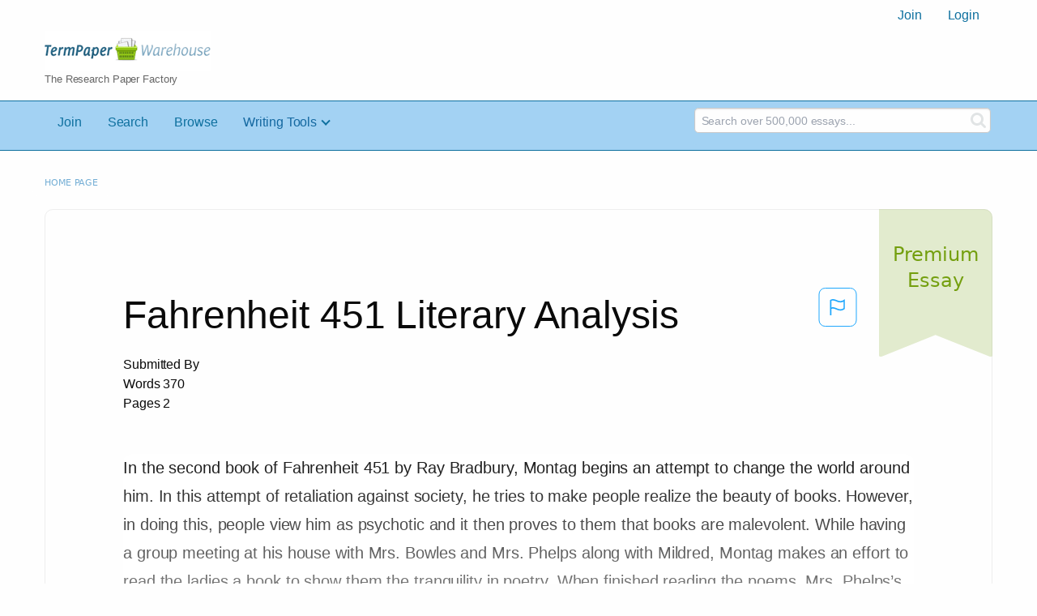

--- FILE ---
content_type: text/html; charset=UTF-8
request_url: https://www.termpaperwarehouse.com/essay-on/Fahrenheit-451-Literary-Analysis/2C5724A3DE4FB2F3
body_size: 2410
content:
<!DOCTYPE html>
<html lang="en">
<head>
    <meta charset="utf-8">
    <meta name="viewport" content="width=device-width, initial-scale=1">
    <title></title>
    <style>
        body {
            font-family: "Arial";
        }
    </style>
    <script type="text/javascript">
    window.awsWafCookieDomainList = ['monografias.com','cram.com','studymode.com','buenastareas.com','trabalhosfeitos.com','etudier.com','studentbrands.com','ipl.org','123helpme.com','termpaperwarehouse.com'];
    window.gokuProps = {
"key":"AQIDAHjcYu/GjX+QlghicBgQ/7bFaQZ+m5FKCMDnO+vTbNg96AF9ZO7knldUHP8/4v89DrtSAAAAfjB8BgkqhkiG9w0BBwagbzBtAgEAMGgGCSqGSIb3DQEHATAeBglghkgBZQMEAS4wEQQMdMda3UYhahVsCXvUAgEQgDuVdMhHcUEmAgLaAz3dl+bxRFCsbgw6H8Od+h9kjx73yBqg0YpijoxCxbxmsKvqxC3U9oY9araV+F5RKA==",
          "iv":"A6x+YgH72gAAEQfV",
          "context":"fYq+Uxshto72Lrmvcwzi69KzOVdEVcohpM1gmTfDS5qsEbbX2+MtLabDU8VeUbb29jr5gntlVyOsf+W805Fkjjv1x2V4PWCuy30ddKgQ2sfY9HB42g2fIsZZCBxZwErpVhk2+GMdb7ZDq8+3phiKP3TAUm8ywqSKLm6UU0kVFB4H8/R9RCOPOtz+U60xVoFMwqwuFFycpVcMWjc5yoMifmgOwsHoJl6IO5u5zw5tw+CwC2A84rWNF/60ME533yxhbMXaH66n8DWqSZEDH4l5Ios9No6dED/ZkZTBMULoY0hHe+PJzYhTMN2uO0gtRgj0FGQsw4QzvPrt+e+HQb7NR4PHjpHW1bD1B4GVF/3WxDTjPqXMhpZbYmKRKf//jejUwyLZADIXPQJrIi/sWy4YS6u+AiBAAq5AcPl2dLHettpW46EkCVCWtPnSCEUn91tBSOJF9URJC9viAR+o+I0FxiG8duhRrDq1d1xoY/J4q1RBHZdH46pe3/kwXaU2E5xvOCV4SxFSU+0G245j8DJ74EaqlIIkS0FSUhDTNzGN3z3g/u/ApNWFIIbMNEZ1eoiDQlNZxc98SxJnVlO7zywIPr5QC9SkQ1Dkp1D/2Mx+JT28ABAbZ3+hwYnVzaBLkz+6jdWJR69HYXtYBFW9O9FNYBRA1l6zBWXYzsr9yWn+pTWAFcvuS/gj22k0Gom7HmHbvFkUufTmfuVvcbtgUNyfu0koSGaTCtFuDaLu0VzIoSy2s0wQQfe1r18o4XqhQUG7E/bxeW/IlLnPORO34rY9cZPoK3yslSWZ4Nw1yg=="
};
    </script>
    <script src="https://ab840a5abf4d.9b6e7044.us-east-2.token.awswaf.com/ab840a5abf4d/b0f70ab89207/67f8e9ae0dac/challenge.js"></script>
</head>
<body>
    <div id="challenge-container"></div>
    <script type="text/javascript">
        AwsWafIntegration.saveReferrer();
        AwsWafIntegration.checkForceRefresh().then((forceRefresh) => {
            if (forceRefresh) {
                AwsWafIntegration.forceRefreshToken().then(() => {
                    window.location.reload(true);
                });
            } else {
                AwsWafIntegration.getToken().then(() => {
                    window.location.reload(true);
                });
            }
        });
    </script>
    <noscript>
        <h1>JavaScript is disabled</h1>
        In order to continue, we need to verify that you're not a robot.
        This requires JavaScript. Enable JavaScript and then reload the page.
    </noscript>
</body>
</html>

--- FILE ---
content_type: text/html; charset=utf-8
request_url: https://www.termpaperwarehouse.com/essay-on/Fahrenheit-451-Literary-Analysis/2C5724A3DE4FB2F3
body_size: 29706
content:
<!DOCTYPE html><html lang="en"><head><meta charSet="utf-8"/><meta name="viewport" content="width=device-width, initial-scale=1"/><link rel="preload" as="image" href="../../../images/tpw-logo.png"/><link rel="preload" as="image" href="https://www.termpaperwarehouse.com/images/down_arrow.png"/><link rel="stylesheet" href="/_next/static/css/c2bbaf45b4ad15b0.css" data-precedence="next"/><link rel="stylesheet" href="/_next/static/css/965f3c7cb033bc0e.css" data-precedence="next"/><link rel="stylesheet" href="/_next/static/css/b0508c9df8928f4a.css" data-precedence="next"/><link rel="preload" as="script" fetchPriority="low" href="/_next/static/chunks/webpack-8942f47571ce977a.js"/><script src="/_next/static/chunks/fd9d1056-ac4acbb8df876e3e.js" async=""></script><script src="/_next/static/chunks/767-4261f66faed90f62.js" async=""></script><script src="/_next/static/chunks/main-app-7867b8388d19e289.js" async=""></script><script src="/_next/static/chunks/3ff803c2-5fff9f616da2a7a1.js" async=""></script><script src="/_next/static/chunks/app/(essay)/essay-on/%5Bslug%5D/%5BpublicationId%5D/error-36a3f291d424c395.js" async=""></script><script src="/_next/static/chunks/app/(essay)/essay-on/%5Bslug%5D/%5BpublicationId%5D/not-found-a214331a7b803deb.js" async=""></script><script src="/_next/static/chunks/app/(essay)/error-23f9de5668a2763c.js" async=""></script><script src="/_next/static/chunks/app/error-0d1e7a6290aae694.js" async=""></script><script src="/_next/static/chunks/app/global-error-ece729dec078d13a.js" async=""></script><script src="https://cdn.cookielaw.org/scripttemplates/otSDKStub.js" type="text/javascript;" charSet="UTF-8" data-domain-script="true" async=""></script><title>Fahrenheit 451 Literary Analysis - Term Paper</title><meta name="description" content="Read this essay on Fahrenheit 451 Literary Analysis. Come browse our large digital warehouse of free sample essays. Get the knowledge you need in order to pass your classes and more. Only at TermPaperWarehouse.com"/><meta name="keywords" content="termPaperWarehouse, essays"/><link rel="canonical" href="https://www.termpaperwarehouse.com/essay-on/Fahrenheit-451-Literary-Analysis/2C5724A3DE4FB2F3"/><meta name="next-size-adjust"/><script src="/_next/static/chunks/polyfills-42372ed130431b0a.js" noModule=""></script></head><body class="__className_d65c78"><noscript><iframe src="//www.googletagmanager.com/ns.html?id=GTM-57GCBT" height="0" width="0" style="display:none;visibility:hidden"></iframe></noscript><header><div class="row columns"><nav><ul class="menu align-right"><li role="menuitem"><a href="/sign-up">Join</a></li><li role="menuitem"><a href="/sign-in">Login</a></li></ul></nav></div><div class="row"><div class="large-3 columns"><a href="/"><img class="logo__img" src="../../../images/tpw-logo.png" alt="TermPaperWarehouse.com - Free Term Papers, Essays and Research Documents"/><p class="logo__heading">The Research Paper Factory</p></a></div><div class="large-9 columns rhino-slot rhino-slot--black"></div></div></header><div class="nav-bar"><div class="row menuHolder"><div class="columns large-8 header-navbar"><div class="nav-container"><nav><input type="checkbox" id="drop"/><ul class="menu"><li><a href="/sign-up" style="color:#0e709f">Join</a></li><li><a href="/find-an-essay" style="color:#0e709f">Search</a></li><li><a href="/browse.php" style="color:#0e709f">Browse</a></li><li><a href="#">Writing Tools</a> <input type="checkbox" id="drop-2"/><ul><li class="bordered"> <a href="/writing-tools/essay-checker">Essay Checker</a></li><li class="bordered"> <a href="/writing-tools/essay-rewriter">Essay Rewriter</a></li><li class="bordered"> <a href="/writing-tools/grammar-checker">Grammar Checker</a></li></ul></li></ul></nav></div></div><div id="navbar-search" class="flex flex-col md:flex-row md:w-4/12 large-4 columns"><form class="search-form w-full" action="/search_results.php"><div class="flex items-center"><input type="hidden" name="action" value="search"/><div class="relative w-full min-w-[200px] h-11"><input type="text" placeholder="Search over 500,000 essays..." class="peer w-full h-full bg-transparent text-blue-gray-700 font-sans font-normal outline outline-0 focus:outline-0 disabled:bg-blue-gray-50 disabled:border-0 transition-all placeholder-shown:border placeholder-shown:border-blue-gray-200 placeholder-shown:border-t-blue-gray-200 border focus:border-2 border-t-transparent focus:border-t-transparent text-sm px-3 py-3 rounded-md border-blue-gray-200 focus:border-light-blue-500 search-form__input" name="query"/><label class="flex w-full h-full select-none pointer-events-none absolute left-0 font-normal !overflow-visible truncate peer-placeholder-shown:text-blue-gray-500 leading-tight peer-focus:leading-tight peer-disabled:text-transparent peer-disabled:peer-placeholder-shown:text-blue-gray-500 transition-all -top-1.5 peer-placeholder-shown:text-sm text-[11px] peer-focus:text-[11px] before:content[&#x27; &#x27;] before:block before:box-border before:w-2.5 before:h-1.5 before:mt-[6.5px] before:mr-1 peer-placeholder-shown:before:border-transparent before:rounded-tl-md before:border-t peer-focus:before:border-t-2 before:border-l peer-focus:before:border-l-2 before:pointer-events-none before:transition-all peer-disabled:before:border-transparent after:content[&#x27; &#x27;] after:block after:flex-grow after:box-border after:w-2.5 after:h-1.5 after:mt-[6.5px] after:ml-1 peer-placeholder-shown:after:border-transparent after:rounded-tr-md after:border-t peer-focus:after:border-t-2 after:border-r peer-focus:after:border-r-2 after:pointer-events-none after:transition-all peer-disabled:after:border-transparent peer-placeholder-shown:leading-[4.1] text-blue-gray-400 peer-focus:text-light-blue-500 before:border-blue-gray-200 peer-focus:before:!border-light-blue-500 after:border-blue-gray-200 peer-focus:after:!border-light-blue-500"> </label></div><button type="submit" class="align-middle select-none font-sans font-bold text-center uppercase transition-all disabled:opacity-50 disabled:shadow-none disabled:pointer-events-none text-sm py-3.5 px-7 rounded-lg text-white hover:bg-white/10 active:bg-white/30 search-form__button ml-2"><i class="fa fa-search" aria-hidden="true"></i></button></div></form></div></div></div><div class="tpw-main-container"><div class="row"><nav aria-label="breadcrumb" class="w-max"><ol aria-label="Breadcrumbs:" role="navigation" class="flex flex-wrap items-center w-full bg-opacity-60 py-2 px-4 rounded-md breadcrumbs bg-white"><li class="flex items-center text-blue-gray-900 antialiased font-sans text-sm font-normal leading-normal cursor-pointer transition-colors duration-300 hover:text-light-blue-500"><a href="/" class="opacity-60">Home page</a></li></ol></nav></div><div class="row"><div class="columns splat-paper-container tpw-paper-container"><div class="splat-paper-container__is-premium-container"><span data-testid="premiumEssayTag" class="block antialiased font-sans text-base font-light leading-relaxed text-inherit splat-paper-container__is-premium-copy">Premium Essay</span></div><div class="pw no-bottom-padding"><div><div class="md:mr-[100px] xl:mr-[70px] flex justify-between"><h1 style="color:#0a0a0a" class="">Fahrenheit 451 Literary Analysis</h1><button class="bg-transparent text-[#1ea7fd] border-0 co p-0 m-0 h-[49px] w-[48px] shadow-none outline-0 font-normal hover:shadow-none hover:outline-0 focus:shadow-none focus:outline-0"><svg width="48" height="49" viewBox="0 0 48 49" fill="none" xmlns="http://www.w3.org/2000/svg"><rect x="1" y="0.5" width="46" height="47.0413" rx="7.5" stroke="currentcolor"></rect><path d="M16.1668 34.0413H14.5V15.2062L14.9167 14.9561C17.667 13.206 20.2506 14.2061 22.7508 15.2062C25.5844 16.3729 28.168 17.373 31.5017 14.9561L32.8351 14.0394V26.1239L32.5018 26.3739C28.418 29.3742 25.0844 28.0408 22.0841 26.7906C19.9172 25.9572 18.0837 25.2071 16.1668 26.1239V34.0413ZM18.0837 24.0404C19.6672 24.0404 21.2507 24.6238 22.7508 25.2905C25.4177 26.3739 28.0013 27.374 31.1683 25.2905V17.2064C27.668 19.0399 24.751 17.8731 22.0841 16.7897C19.9172 15.9562 18.0837 15.2062 16.1668 16.1229V24.2904C16.8336 24.1237 17.417 24.0404 18.0837 24.0404Z" fill="currentcolor"></path></svg></button></div><div class="mb-12 essayDetails"><span>Submitted By </span><br/><span>Words <!-- -->370</span><br/><span>Pages <!-- -->2</span></div></div><div class="relative flex flex-col bg-clip-border rounded-xl bg-white text-gray-700 shadow-md paper-holder p-0"> <article class="paper-container margin--bottom-2">In the second book of Fahrenheit 451 by Ray Bradbury, Montag begins an attempt to change the world around him. In this attempt of retaliation against society, he tries to make people realize the beauty of books. However, in doing this, people view him as psychotic and it then proves to them that books are malevolent. While having a group meeting at his house with Mrs. Bowles and Mrs. Phelps along with Mildred, Montag makes an effort to read the ladies a book to show them the tranquility in poetry. When finished reading the poems, Mrs. Phelps’s excitement rapidly subsides and she starts to sob. Mrs. Bowles then yells “‘Now I’ve had it proved to me. You’re nasty, Mr. Montag, you’re nasty!’” (97). In the repetition of “You’re nasty,” Mrs. Phelps</article></div><div class="splat-paper-container__gradient"><div class="splat-paper-container__gradient__cta"><div class="fixed-height--4"><a href="/document/2C5724A3DE4FB2F3" data-testid="showMoreCTA" id="showMoreCTA" rel="nofollow"><button id="txtCTA" type="button" style="background-color:#1779ba" class="align-middle select-none font-sans font-bold text-center uppercase transition-all disabled:opacity-50 disabled:shadow-none disabled:pointer-events-none text-sm py-3.5 px-7 rounded-lg bg-gray-900 text-white shadow-md shadow-gray-900/10 hover:shadow-lg hover:shadow-gray-900/20 focus:opacity-[0.85] focus:shadow-none active:opacity-[0.85] active:shadow-none storybook-button storybook-button--lg storybook-button--primary button button--join-now cta-links">SHOW MORE<img src="https://www.termpaperwarehouse.com/images/down_arrow.png" alt="" class="button__icon"/></button></a></div></div></div></div></div><div class="columns splat-paper-stat-container tpw-paper-stat-container"><div class="textLeft"><div class="callout callout-list-box fixed-height--24"><h3 style="color:#994800" class="callout-list__heading">Similar Documents</h3><div class="results__item"><a href="/essay-on/Fahrenheit-451-A-Literary-Analysis/554C20D4B666F66B" style="text-decoration:none"><i class="fa fa-file-text-o results__item__icon" aria-hidden="true"></i><div class="mt-splat-paper-container__is-premium-tag margin--bottom-0-25"><div class="relative grid items-center font-sans font-bold uppercase whitespace-nowrap select-none border border-gray-900 text-gray-700 py-1.5 px-3 text-xs rounded-lg essayChip" style="opacity:0"><span class="">Premium Essay</span></div></div><h4 style="color:#0e709f" class="results__item__title display-inline">Fahrenheit 451: A Literary Analysis</h4></a><p class="m-0 #0a0a0a 0.9rem" style="color:#0a0a0a;font-size:0.9rem">...It goes without saying that science fiction is a popular genre. So popular, in fact, that we begin to see creations from the mind of an author in the real world. Many of these things it is amazing to believe anyone from the past could ever have thought of. Flying cars, submarines even.

There have been some instances of notable works in science fiction predicting inventions that are wildly popular today, for instance in Ray Bradbury’s Fahrenheit 451, a short novel published in 1953. An example from this book that frequents homes around the world is the flat-screen television. In Fahrenheit 451, the parlor walls are the science fiction embodiment of a flat-screen television. Occupying the entire wall, these parlor walls can display images of...</p><p class="m-0 #888 0.9rem" style="color:#888;font-size:0.9rem">Words: 749 - Pages: 3</p></div><div class="results__item"><a href="/essay-on/Fahrenheit-451-Literary-Analysis/291C222A12DB1282" style="text-decoration:none"><i class="fa fa-file-text-o results__item__icon" aria-hidden="true"></i><div class="mt-splat-paper-container__is-premium-tag margin--bottom-0-25"><div class="relative grid items-center font-sans font-bold uppercase whitespace-nowrap select-none border border-gray-900 text-gray-700 py-1.5 px-3 text-xs rounded-lg essayChip" style="opacity:0"><span class="">Premium Essay</span></div></div><h4 style="color:#0e709f" class="results__item__title display-inline">Fahrenheit 451 Literary Analysis</h4></a><p class="m-0 #0a0a0a 0.9rem" style="color:#0a0a0a;font-size:0.9rem">...Throughout Fahrenheit 451, the government eradicates all types of disputable information through burning books. Oblivion is spread throughout the population, yet there are a few individuals who are able to escape ignorance and strive to preserve knowledge, change society and find the means of happiness.  Bradbury compares the thoughts and actions between two characters, Montag and Mildred, to reveal what makes up true happiness. Montag believes that self-awareness fights against a society that is shrouded in ignorance. In that case one can only find true happiness through self-awareness.
Montag begins the novel as Mildred does, oblivious. He is a fireman and enjoys burning books because it is what he is supposed to do. He does not question...</p><p class="m-0 #888 0.9rem" style="color:#888;font-size:0.9rem">Words: 619 - Pages: 3</p></div><div class="results__item"><a href="/essay-on/A-Study-of-the-Allusions-in-Bradburys-Fahrenheit-451/379245" style="text-decoration:none"><i class="fa fa-file-text-o results__item__icon" aria-hidden="true"></i><div class="mt-splat-paper-container__is-premium-tag margin--bottom-0-25"><div class="relative grid items-center font-sans font-bold uppercase whitespace-nowrap select-none border border-gray-900 text-gray-700 py-1.5 px-3 text-xs rounded-lg essayChip" style="opacity:0"><span class="">Premium Essay</span></div></div><h4 style="color:#0e709f" class="results__item__title display-inline">A Study of the Allusions in Bradbury&#x27;s Fahrenheit 451</h4></a><p class="m-0 #0a0a0a 0.9rem" style="color:#0a0a0a;font-size:0.9rem">...A Study of the Allusions in Bradbury's Fahrenheit 451 
Author(s): Peter Sisario[->0] 
 [(essay date February 1970) In the following essay, Sisario examines the source and significance of literary allusions in Fahrenheit 451 and considers their didactic potential for the beginning student of literature.]
Ray Bradbury's Fahrenheit 451 is more than just a readable and teachable short novel that generates much classroom discussion about the dangers of a mass culture, as Charles Hamblen points out in his article "Bradbury's Fahrenheit 451 in the Classroom." It is an excellent source for showing students the value of studying an author's use of specific allusions in a work of fiction. While writing excellent social criticism, Bradbury uses several direct quotations from works of literature, including the Bible; a careful analysis of the patterning of these allusions shows their function of adding subtle depth to the ideas of the novel.
Fahrenheit 451 is set five centuries from now in an anti-intellectual world where firemen serve the reverse role of setting fires, in this case to books that people have been illegally hoarding and reading. Literature is banned because it might potentially incite people to think or to question the status quo of happiness and freedom from worry through the elimination of controversy. "Intellectual" entertainment is provided by tapioca-bland television that broadcasts sentimental mush on all four walls. The novel, first written in a shorter version...</p><p class="m-0 #888 0.9rem" style="color:#888;font-size:0.9rem">Words: 3126 - Pages: 13</p></div><div class="results__item"><a href="/essay-on/Archetypes-In-Pans-Labyrinth-And-Spirited-Away/FCYZ2CZ5BZM" style="text-decoration:none"><i class="fa fa-file-text-o results__item__icon" aria-hidden="true"></i><div class="mt-splat-paper-container__is-premium-tag margin--bottom-0-25"><div class="relative grid items-center font-sans font-bold uppercase whitespace-nowrap select-none border border-gray-900 text-gray-700 py-1.5 px-3 text-xs rounded-lg essayChip" style="opacity:0"><span class="">Premium Essay</span></div></div><h4 style="color:#0e709f" class="results__item__title display-inline">Archetypes In Pan&#x27;s Labyrinth And Spirited Away</h4></a><p class="m-0 #0a0a0a 0.9rem" style="color:#0a0a0a;font-size:0.9rem">...The presence of archetypes is an essential element of the quest storyline, both in American and foreign literature. Pioneers of the archetype concept include scholars Joseph Campbell, Christopher Vogler, and Carl Jung, whose notions of archetypal literature developed into what most academics accept as the characteristic blueprint for a quest story today. Though these archetypes were first described just over a hundred years ago, they have persisted throughout literary and visual art for millennia. The most important archetype that Vogler describes in his Memo That Started It All is The Hero. He describes Hero characters as the central figures of stories that often make influential accomplishments on behalf of their respective civilizations...</p><p class="m-0 #888 0.9rem" style="color:#888;font-size:0.9rem">Words: 948 - Pages: 4</p></div><div class="results__item"><a href="/essay-on/Similarities-Between-Jane-Eyre-And-Catcher-In/5843032FDA7AACFF" style="text-decoration:none"><i class="fa fa-file-text-o results__item__icon" aria-hidden="true"></i><div class="mt-splat-paper-container__is-premium-tag margin--bottom-0-25"><div class="relative grid items-center font-sans font-bold uppercase whitespace-nowrap select-none border border-gray-900 text-gray-700 py-1.5 px-3 text-xs rounded-lg essayChip" style="opacity:0"><span class="">Premium Essay</span></div></div><h4 style="color:#0e709f" class="results__item__title display-inline">Similarities Between Jane Eyre And Catcher In The Rye</h4></a><p class="m-0 #0a0a0a 0.9rem" style="color:#0a0a0a;font-size:0.9rem">...Most people recognize the titles of literary works such as To Kill A Mockingbird, Pride and Prejudice, and The Great Gatsby, which are considered classics. These works have been around long enough to gather literary acclaim and this has contributed to their widespread recognition. Charlotte Brontë’s coming of age novel, Jane Eyre, qualifies as a classic because it has been read in Literature classes and libraries around the world for the past one hundred and sixty years, proving it can withstand the test of time. Her classic writing style, unforgettable characters, and literary acclaim have all contributed to the novel’s success. These same characteristics apply to J.D. Salinger’s The Catcher in the Rye, supporting that this novel will also stand the test of time. Each author has a style uniquely their own, with...</p><p class="m-0 #888 0.9rem" style="color:#888;font-size:0.9rem">Words: 1642 - Pages: 7</p></div><div class="results__item"><a href="/essay-on/It-s-Dannyboy/129449" style="text-decoration:none"><i class="fa fa-file-text-o results__item__icon" aria-hidden="true"></i><div class="mt-splat-paper-container__is-free-tag margin--bottom-0-25"><div class="relative grid items-center font-sans font-bold uppercase whitespace-nowrap select-none border border-gray-900 text-gray-700 py-1.5 px-3 text-xs rounded-lg essayChip" style="opacity:0"><span class="">Free Essay</span></div></div><h4 style="color:#0e709f" class="results__item__title display-inline">It&#x27;s Dannyboy</h4></a><p class="m-0 #0a0a0a 0.9rem" style="color:#0a0a0a;font-size:0.9rem">...of the Laureate Research Project. .

Pacing:  This map is one suggestion for pacing.  Springboard pacing guides precede each unit in the “About the Unit” sections and offers pacing on a 45-minute class period length.

Prentice Hall Literature – Use selections from Prentice Hall throughout the quarter to reinforce the standards being taught as well as the embedded assessments within the SpringBoard curriculum.  
QUARTER #1  SpringBoard Curriculum Pacing Guide
August 23 – October 22
 Standards and Benchmarks	| Unit Pacing Guide	| SpringBoard Unit/Activities	| Assessments	|
 SpringBoard Unit 1Literature   * The students will analyze and compare significant works of literature and id relationships among major genres   * Analyze the literary devices unique to the literature and how they support and enhance theme and main ideaReading   * The student will use pre reading strategies and background knowledge of subject/content area to make and confirm complex predictions   * Determine main idea and essential messageWriting   * Pre write by generating ideas...</p><p class="m-0 #888 0.9rem" style="color:#888;font-size:0.9rem">Words: 2782 - Pages: 12</p></div><div class="results__item"><a href="/essay-on/The-Sat-Essay/178622" style="text-decoration:none"><i class="fa fa-file-text-o results__item__icon" aria-hidden="true"></i><div class="mt-splat-paper-container__is-premium-tag margin--bottom-0-25"><div class="relative grid items-center font-sans font-bold uppercase whitespace-nowrap select-none border border-gray-900 text-gray-700 py-1.5 px-3 text-xs rounded-lg essayChip" style="opacity:0"><span class="">Premium Essay</span></div></div><h4 style="color:#0e709f" class="results__item__title display-inline">The Sat Essay</h4></a><p class="m-0 #0a0a0a 0.9rem" style="color:#0a0a0a;font-size:0.9rem">...The SAT Essay: Building a Repertoire of Examples The SAT essay is intended to measure your writing skills, not your knowledge of any specific subject. Therefore, the essay prompts given on the SAT must be fairly open-ended, so that anyone with a highschool education and life experiences common to all teenagers can respond to them. Most of them deal with basic philosophical, psychological, moral, or social issues. In my experience as a teacher, I’ve seen that the biggest challenge students face in writing the SAT essay is coming up with rich and relevant examples to discuss within the twenty-five minutes you’re given for the essay section. Quite often, students end up using examples that are inappropriate or superficial, or they don’t know enough about the examples they’ve chosen to write about them in detail. The way to combat this problem is to create your own repertoire of examples that you are well prepared to write detailed paragraphs about. Then, when you read the prompt you’re given on the day of the test, you can simply choose the examples from your repertoire that are most relevant to that particular topic. (Of course, this method isn’t fullproof; it may happen that you are unfortunate enough to get a topic that your prepared examples aren’t really appropriate for. If that’s the case, don’t try to force your examples to fit the topic. The process of coming up with these examples and writing several practice essays will also help you learn how to come up with new examples...</p><p class="m-0 #888 0.9rem" style="color:#888;font-size:0.9rem">Words: 3449 - Pages: 14</p></div><div class="results__item"><a href="/essay-on/Professional-Reviews/353912" style="text-decoration:none"><i class="fa fa-file-text-o results__item__icon" aria-hidden="true"></i><div class="mt-splat-paper-container__is-free-tag margin--bottom-0-25"><div class="relative grid items-center font-sans font-bold uppercase whitespace-nowrap select-none border border-gray-900 text-gray-700 py-1.5 px-3 text-xs rounded-lg essayChip" style="opacity:0"><span class="">Free Essay</span></div></div><h4 style="color:#0e709f" class="results__item__title display-inline">Professional Reviews</h4></a><p class="m-0 #0a0a0a 0.9rem" style="color:#0a0a0a;font-size:0.9rem">...American Pop:  Popular Culture Decade by Decade.  Ed. Bob Bacthelor. Westport, CT: Greenwood Press 2009.  978-0-313-
	34410-7.  4 vol.  1,604p.  $375.00.  Gr. 9-12.
This four volume set gives students a broad and interdisciplinary overview of the many and varied aspects of pop culture across America from 1900 to the present.  The volumes cover the following chronological periods: V 1. 1900-1929, V 2. 1930-1959, V 3. 1960-1989 and Vol. 4. 1990-Present.  There is an  Introduction for each volume focusing on the major issues during that period.  There is a Timeline of events for the decade which gives extra oversight and content to the study of the period and an Overview of each dcade.  Chapters focus on specific areas of pop culture (Advertising, Books, Entertainment, Fashion, Food Music and much more) supplemented with sidebars containing stories, photos, illustrations and Notable information.  There are endnotes for each decade and a Resource Guide and Index.  Volume 4 also contains a Cost of Products from 1900-2000, and an Appendix with Classroom Resources for teachers and students and a Cumulative Index.  Students, teachers and the general reader will love sifting through the experiences of Americans as they easily follow the crazes, technological breakthroughs and the experiences of art, entertainment, sports and other cultural forces and events that influenced each generation.  Reference– Popular Culture
                                                                 ...</p><p class="m-0 #888 0.9rem" style="color:#888;font-size:0.9rem">Words: 13674 - Pages: 55</p></div><div class="results__item"><a href="/essay-on/Ghhg/387959" style="text-decoration:none"><i class="fa fa-file-text-o results__item__icon" aria-hidden="true"></i><div class="mt-splat-paper-container__is-free-tag margin--bottom-0-25"><div class="relative grid items-center font-sans font-bold uppercase whitespace-nowrap select-none border border-gray-900 text-gray-700 py-1.5 px-3 text-xs rounded-lg essayChip" style="opacity:0"><span class="">Free Essay</span></div></div><h4 style="color:#0e709f" class="results__item__title display-inline">Ghhg</h4></a><p class="m-0 #0a0a0a 0.9rem" style="color:#0a0a0a;font-size:0.9rem">...Дневник читателя 
READER’S JOURNAL

Ernest Hemingway. The Old Man and the Sea (1952).
Joseph Heller. Catch-22 (1961).
Tennessee Williams. A Streetcar Named Desire (1959).
Iris Murdoch. The Black Prince (1973).
Jerome David Salinger. The Catcher in the Rye (1951).
Michael Ondaatje. The English Patient (1992).
Ray Bradbury. Fahrenheit 451 (1953).
Ken Kesey. One Flew Over the Cuckoo’s Nest (1962).
Edward Albee. Who’s Afraid of Virginia Woolf? (1962).
Arthur Miller. Death of a Salesman (1949).

-------------------------------------------------

-------------------------------------------------
Ernest Hemingway. The Old Man and the Sea (1952).
-------------------------------------------------

-------------------------------------------------
FULL TITLE ·  The Old Man and the Sea
-------------------------------------------------

-------------------------------------------------
AUTHOR · Ernest Hemingway
-------------------------------------------------

-------------------------------------------------
TYPE OF WORK · Novella
-------------------------------------------------

-------------------------------------------------
GENRE · Parable; tragedy
-------------------------------------------------

-------------------------------------------------
LANGUAGE · English
-------------------------------------------------

-------------------------------------------------
TIME AND PLACE WRITTEN ·  1951, Cuba
-------------------------------------------------...</p><p class="m-0 #888 0.9rem" style="color:#888;font-size:0.9rem">Words: 43588 - Pages: 175</p></div><div class="results__item"><a href="/essay-on/French-New-Wave/86064" style="text-decoration:none"><i class="fa fa-file-text-o results__item__icon" aria-hidden="true"></i><div class="mt-splat-paper-container__is-free-tag margin--bottom-0-25"><div class="relative grid items-center font-sans font-bold uppercase whitespace-nowrap select-none border border-gray-900 text-gray-700 py-1.5 px-3 text-xs rounded-lg essayChip" style="opacity:0"><span class="">Free Essay</span></div></div><h4 style="color:#0e709f" class="results__item__title display-inline">French New Wave</h4></a><p class="m-0 #0a0a0a 0.9rem" style="color:#0a0a0a;font-size:0.9rem">...An artistic movement whose influence on film has been as profound and enduring as that of surrealism or cubism on painting, the French New Wave (or Le Nouvelle Vague) made its first splashes as a movement shot through with youthful exuberance and a brisk reinvigoration of the filmmaking process. Most agree that the French New Wave was at its peak between 1958 and 1964, but it continued to ripple on afterwards, with many of the tendencies and styles introduced by the movement still in practice today…

French New Wave

The New Wave (French: La Nouvelle Vague) was a blanket term coined by critics for a group of French filmmakers of the late 1950s and 1960s, influenced by Italian Neorealism and classical Hollywood cinema. Although never a formally organized movement, the New Wave filmmakers were linked by their self-conscious rejection of classical cinematic form and their spirit of youthful iconoclasm.
"New Wave" is an example of European art cinema. Many also engaged in their work with the social and political upheavals of the era, making their radical experiments with editing, visual style and narrative part of a general break with the conservative paradigm. Using portable equipment and requiring little or no set up time, the New Wave way of filmmaking presented a documentary type style. The films exhibited direct sounds on film stock that required less light. Filming techniques included fragmented, discontinuous editing, and long takes. The combination of objective realism...</p><p class="m-0 #888 0.9rem" style="color:#888;font-size:0.9rem">Words: 10418 - Pages: 42</p></div><div class="results__item"><a href="/essay-on/Will-Do-Next-Time/380837" style="text-decoration:none"><i class="fa fa-file-text-o results__item__icon" aria-hidden="true"></i><div class="mt-splat-paper-container__is-premium-tag margin--bottom-0-25"><div class="relative grid items-center font-sans font-bold uppercase whitespace-nowrap select-none border border-gray-900 text-gray-700 py-1.5 px-3 text-xs rounded-lg essayChip" style="opacity:0"><span class="">Premium Essay</span></div></div><h4 style="color:#0e709f" class="results__item__title display-inline">Will Do Next Time</h4></a><p class="m-0 #0a0a0a 0.9rem" style="color:#0a0a0a;font-size:0.9rem">...Instructor’s Manual
and
Test Bank
to accompany

A First Look at
Communication Theory
Sixth Edition
Em Griffin
Wheaton College
prepared by

Glen McClish
San Diego State University
and

Emily J. Langan
Wheaton College

Published by McGraw­Hill, an imprint of The McGraw­Hill Companies, Inc., 1221 Avenue of the Americas, New York, NY 10020. Copyright Ó 2006, 
2003, 2000, 1997, 1994, 1991 by The McGraw­Hill Companies, Inc. All rights reserved. The contents, or parts thereof, may be reproduced in print form 
solely for classroom use with A First Look At Communication Theory provided such reproductions bear copyright notice, but may not be reproduced in 
any other form or for any other purpose without the prior written consent of The McGraw­Hill Companies, Inc., including, but not limited to, in any 
network or other electronic storage or transmission, or broadcast for distance learning.

PREFACE
Rationale
We agreed to produce the instructor’s manual for the sixth edition of A First Look at
Communication Theory because it’s a first-rate book and because we enjoy talking and
writing about pedagogy. Yet when we recall the discussions we’ve had with colleagues about
instructor’s manuals over the years, two unnerving comments stick with us: “I don’t find them
much help”; and (even worse) “I never look at them.” And, if the truth be told, we were often
the people making such points! With these statements in mind, we have done some serious
soul-searching about the texts that so many teachers—ourselves...</p><p class="m-0 #888 0.9rem" style="color:#888;font-size:0.9rem">Words: 159106 - Pages: 637</p></div><div class="results__item"><a href="/essay-on/Data-Mining-Practical-Machine-Learning-Tools-and-Techniques-Weka/422173" style="text-decoration:none"><i class="fa fa-file-text-o results__item__icon" aria-hidden="true"></i><div class="mt-splat-paper-container__is-premium-tag margin--bottom-0-25"><div class="relative grid items-center font-sans font-bold uppercase whitespace-nowrap select-none border border-gray-900 text-gray-700 py-1.5 px-3 text-xs rounded-lg essayChip" style="opacity:0"><span class="">Premium Essay</span></div></div><h4 style="color:#0e709f" class="results__item__title display-inline">Data Mining Practical Machine Learning Tools and Techniques - Weka</h4></a><p class="m-0 #0a0a0a 0.9rem" style="color:#0a0a0a;font-size:0.9rem">...Data Mining
Practical Machine Learning Tools and Techniques

The Morgan Kaufmann Series in Data Management Systems
Series Editor: Jim Gray, Microsoft Research
Data Mining: Practical Machine Learning
Tools and Techniques, Second Edition
Ian H. Witten and Eibe Frank
Fuzzy Modeling and Genetic Algorithms for
Data Mining and Exploration
Earl Cox
Data Modeling Essentials, Third Edition
Graeme C. Simsion and Graham C. Witt
Location-Based Services
Jochen Schiller and Agnès Voisard
Database Modeling with Microsoft® Visio for
Enterprise Architects
Terry Halpin, Ken Evans, Patrick Hallock,
and Bill Maclean
Designing Data-Intensive Web Applications
Stefano Ceri, Piero Fraternali, Aldo Bongio,
Marco Brambilla, Sara Comai, and
Maristella Matera
Mining the Web: Discovering Knowledge
from Hypertext Data
Soumen Chakrabarti

Understanding SQL and Java Together: A
Guide to SQLJ, JDBC, and Related
Technologies
Jim Melton and Andrew Eisenberg
Database: Principles, Programming, and
Performance, Second Edition
Patrick O’Neil and Elizabeth O’Neil
The Object Data Standard: ODMG 3.0
Edited by R. G. G. Cattell, Douglas K.
Barry, Mark Berler, Jeff Eastman, David
Jordan, Craig Russell, Olaf Schadow,
Torsten Stanienda, and Fernando Velez
Data on the Web: From Relations to
Semistructured Data and XML
Serge Abiteboul, Peter Buneman, and Dan
Suciu
Data Mining: Practical Machine Learning
Tools and Techniques with Java
Implementations
Ian H. Witten and Eibe Frank...</p><p class="m-0 #888 0.9rem" style="color:#888;font-size:0.9rem">Words: 191947 - Pages: 768</p></div><div class="results__item"><a href="/essay-on/Business/274807" style="text-decoration:none"><i class="fa fa-file-text-o results__item__icon" aria-hidden="true"></i><div class="mt-splat-paper-container__is-premium-tag margin--bottom-0-25"><div class="relative grid items-center font-sans font-bold uppercase whitespace-nowrap select-none border border-gray-900 text-gray-700 py-1.5 px-3 text-xs rounded-lg essayChip" style="opacity:0"><span class="">Premium Essay</span></div></div><h4 style="color:#0e709f" class="results__item__title display-inline">Business</h4></a><p class="m-0 #0a0a0a 0.9rem" style="color:#0a0a0a;font-size:0.9rem">...C h a p t e r

1

Prewriting

GETTING STARTED (OR SOUP-CAN LABELS CAN BE FASCINATING)
For many writers, getting started is the hardest part. You may have noticed that when it is time to begin a writing assignment, you suddenly develop an enormous desire to straighten your books, water your plants, or sharpen your pencils for the fifth time. If this situation sounds familiar, you may find it reassuring to know that many professionals undergo these same strange compulsions before they begin writing. Jean Kerr, author of Please Don’t Eat the Daisies, admits that she often finds herself in the kitchen reading soup-can labels—or anything—in order to prolong the moments before taking pen in hand. John C. Calhoun, vice president under Andrew Jackson, insisted he had to plow his fields before he could write, and Joseph Conrad, author of Lord Jim and other novels, is said to have cried on occasion from the sheer dread of sitting down to compose his stories. To spare you as much hand-wringing as possible, this chapter presents some practical suggestions on how to begin writing your short essay. Although all writers must find the methods that work best for them, you may find some of the following ideas helpful. But no matter how you actually begin putting words on paper, it is absolutely essential to maintain two basic ideas concerning your writing task. Before you write a single sentence, you should always remind yourself that 1. You have some valuable ideas to tell your reader,...</p><p class="m-0 #888 0.9rem" style="color:#888;font-size:0.9rem">Words: 234754 - Pages: 940</p></div><div class="results__item"><a href="/essay-on/Insurance/358037" style="text-decoration:none"><i class="fa fa-file-text-o results__item__icon" aria-hidden="true"></i><div class="mt-splat-paper-container__is-free-tag margin--bottom-0-25"><div class="relative grid items-center font-sans font-bold uppercase whitespace-nowrap select-none border border-gray-900 text-gray-700 py-1.5 px-3 text-xs rounded-lg essayChip" style="opacity:0"><span class="">Free Essay</span></div></div><h4 style="color:#0e709f" class="results__item__title display-inline">Insurance</h4></a><p class="m-0 #0a0a0a 0.9rem" style="color:#0a0a0a;font-size:0.9rem">...Synonyms and Antonyms, by James Champlin Fernald

1

Synonyms and Antonyms, by James Champlin Fernald
Project Gutenberg's English Synonyms and Antonyms, by James Champlin Fernald This eBook is for the use of anyone anywhere at no cost and with almost no restrictions whatsoever. You may copy it, give it away or re-use it under the terms of the Project Gutenberg License included with this eBook or online at www.gutenberg.net Title: English Synonyms and Antonyms With Notes on the Correct Use of Prepositions Author: James Champlin Fernald Release Date: May 21, 2009 [EBook #28900] Language: English Character set encoding: ISO-8859-1 *** START OF THIS PROJECT GUTENBERG EBOOK ENGLISH SYNONYMS AND ANTONYMS *** Produced by Jan-Fabian Humann, Stephen Blundell and the Online Distributed Proofreading Team at http://www.pgdp.net English Synonyms and Antonyms A Practical and Invaluable Guide to Clear and Precise Diction for Writers, Speakers, Students, Business and

Synonyms and Antonyms, by James Champlin Fernald Professional Men Connectives of English Speech "The work is likely to prove of great value to all writers."--Washington Evening Star.

2

"The book will receive high appreciation from thoughtful students who seek the most practical help."--Grand Rapids Herald. "It is written in a clear and pleasing style and so arranged that but a moment's time is needed to find any line of the hundreds of important though small words which this book discusses."--Chattanooga Times. "Its...</p><p class="m-0 #888 0.9rem" style="color:#888;font-size:0.9rem">Words: 206737 - Pages: 827</p></div><div class="results__item"><a href="/essay-on/Gmat/282911" style="text-decoration:none"><i class="fa fa-file-text-o results__item__icon" aria-hidden="true"></i><div class="mt-splat-paper-container__is-free-tag margin--bottom-0-25"><div class="relative grid items-center font-sans font-bold uppercase whitespace-nowrap select-none border border-gray-900 text-gray-700 py-1.5 px-3 text-xs rounded-lg essayChip" style="opacity:0"><span class="">Free Essay</span></div></div><h4 style="color:#0e709f" class="results__item__title display-inline">Gmat</h4></a><p class="m-0 #0a0a0a 0.9rem" style="color:#0a0a0a;font-size:0.9rem">...GMAT
GRADUATE MANAGEMENT ADMISSION TEST

McGraw-Hill’s

2008 Edition
James Hasik Stacey Rudnick Ryan Hackney

New York | Chicago | San Francisco | Lisbon London | Madrid | Mexico City | Milan | New Delhi San Juan | Seoul | Singapore | Sydney | Toronto

Copyright © 2007 by The McGraw-Hill Companies, Inc. All rights reserved. Manufactured in the United States of America. Except as permitted under the United States Copyright Act of 1976, no part of this publication may be reproduced or distributed in any form or by any means, or stored in a database or retrieval system, without the prior written permission of the publisher. 0-07-151120-2 The material in this eBook also appears in the print version of this title: 0-07-149340-9. All trademarks are trademarks of their respective owners. Rather than put a trademark symbol after every occurrence of a trademarked name, we use names in an editorial fashion only, and to the benefit of the trademark owner, with no intention of infringement of the trademark. Where such designations appear in this book, they have been printed with initial caps. McGraw-Hill eBooks are available at special quantity discounts to use as premiums and sales promotions, or for use in corporate training programs. For more information, please contact George Hoare, Special Sales, at george_hoare@mcgraw-hill.com or (212) 904-4069. TERMS OF USE This is a copyrighted work and The McGraw-Hill Companies, Inc. (“McGraw-Hill”) and its licensors reserve all rights...</p><p class="m-0 #888 0.9rem" style="color:#888;font-size:0.9rem">Words: 234594 - Pages: 939</p></div></div></div></div></div><div class="row"><div class="columns margin--top-5 margin--bottom-5"><div class="relative flex flex-col bg-clip-border rounded-xl bg-white text-gray-700 shadow-md"><div class="p-6 callout callout-list-box"><h3 style="color:#994800" class="callout-list__heading mb-4">Popular Essays</h3><div class="popularEssays"><div class="callout-list__item"><a href="/essay-on/The-Cook-And-The-Crook-Analysis/5D0B227D9EC27597" title="The Cook And The Crook Analysis Essay" class="callout-list__item-link text-decoration-none block">The Cook And The Crook Analysis Essay</a></div><div class="callout-list__item"><a href="/essay-on/The-Two-Party-System-The-United-Statess/4F1A9E825D5B85B6" title="The Two Party System: The United... Essay" class="callout-list__item-link text-decoration-none block">The Two Party System: The United... Essay</a></div><div class="callout-list__item"><a href="/essay-on/Platos-Utopian-City/B8D3953ACB03694E" title="Plato&#x27;s Utopian City Essay" class="callout-list__item-link text-decoration-none block">Plato&#x27;s Utopian City Essay</a></div><div class="callout-list__item"><a href="/essay-on/Confetti-Girl-Analysis/00BE85683C435923" title="Confetti Girl Analysis Essay" class="callout-list__item-link text-decoration-none block">Confetti Girl Analysis Essay</a></div><div class="callout-list__item"><a href="/essay-on/Patrick-Henrys-Give-Me-Liberty-Or-Give/169C81CAFF86F77A" title="Patrick Henry&#x27;s Give Me Liberty, Or Give... Essay" class="callout-list__item-link text-decoration-none block">Patrick Henry&#x27;s Give Me Liberty, Or Give... Essay</a></div><div class="callout-list__item"><a href="/essay-on/This-Is-What-It-Means-To-Say/37DD8D97CDA3B389" title="This Is What It Means To Say Phoenix... Essay" class="callout-list__item-link text-decoration-none block">This Is What It Means To Say Phoenix... Essay</a></div></div></div></div></div></div></div><footer class="footer"><div class="row"><div class="large-12 columns"><p class="footer__copyright">©<!-- -->2026<!-- --> <!-- -->TermPaperWarehouse.com</p><div class="menu-centered"><ul class="menu medium-horizontal vertical footer__bottom-menu"><li class="footer__bottom-menu__item"><a href="https://www.learneo.com/legal/copyright-policy" title="Copyright Policy" target="_blank" rel="noopener noreferrer">Copyright Policy</a></li><li class="footer__bottom-menu__item"><a href="https://www.learneo.com/legal/community-guidelines" title="Community Guidelines" target="_blank" rel="noopener noreferrer">Community Guidelines</a></li><li class="footer__bottom-menu__item"><a href="https://www.learneo.com/legal/honor-code" title="Our Honor Code" target="_blank" rel="noopener noreferrer">Our Honor Code</a></li><li class="footer__bottom-menu__item"><a href="https://www.learneo.com/legal/privacy-policy" title="Privacy Policy" target="_blank" rel="noopener noreferrer">Privacy Policy</a></li><li class="footer__bottom-menu__item"><a href="/about-us/terms" title="Service Terms" target="_blank" rel="noopener noreferrer">Service Terms</a></li><li class="footer__bottom-menu__item"><a href="/about-us/contact" title="Contact Us">Contact Us</a></li><li class="footer__bottom-menu__item"><a href="/help" title="Help" target="_blank" rel="noopener noreferrer">Help</a></li><li class="footer__bottom-menu__item ot cursor-pointer ot-sdk-show-settings"><a id="ot-sdk-btn" rel="nofollow">Do Not Sell or Share My Personal Information</a></li></ul></div></div></div></footer><script src="/_next/static/chunks/webpack-8942f47571ce977a.js" async=""></script><script>(self.__next_f=self.__next_f||[]).push([0]);self.__next_f.push([2,null])</script><script>self.__next_f.push([1,"1:HL[\"/_next/static/media/a34f9d1faa5f3315-s.p.woff2\",\"font\",{\"crossOrigin\":\"\",\"type\":\"font/woff2\"}]\n2:HL[\"/_next/static/css/c2bbaf45b4ad15b0.css\",\"style\"]\n3:HL[\"/_next/static/css/965f3c7cb033bc0e.css\",\"style\"]\n4:HL[\"/_next/static/css/b0508c9df8928f4a.css\",\"style\"]\n"])</script><script>self.__next_f.push([1,"5:I[2846,[],\"\"]\n8:I[4707,[],\"\"]\nb:I[7802,[\"92\",\"static/chunks/3ff803c2-5fff9f616da2a7a1.js\",\"358\",\"static/chunks/app/(essay)/essay-on/%5Bslug%5D/%5BpublicationId%5D/error-36a3f291d424c395.js\"],\"default\"]\nc:I[6423,[],\"\"]\nd:I[1916,[\"92\",\"static/chunks/3ff803c2-5fff9f616da2a7a1.js\",\"583\",\"static/chunks/app/(essay)/essay-on/%5Bslug%5D/%5BpublicationId%5D/not-found-a214331a7b803deb.js\"],\"ErrorPage\"]\ne:I[2154,[\"545\",\"static/chunks/app/(essay)/error-23f9de5668a2763c.js\"],\"default\"]\nf:I[1916,[\"92\",\"static/chunks/3ff803c2-5fff9f616da2a7a1.js\",\"583\",\"static/chunks/app/(essay)/essay-on/%5Bslug%5D/%5BpublicationId%5D/not-found-a214331a7b803deb.js\"],\"Header\"]\n10:I[1916,[\"92\",\"static/chunks/3ff803c2-5fff9f616da2a7a1.js\",\"583\",\"static/chunks/app/(essay)/essay-on/%5Bslug%5D/%5BpublicationId%5D/not-found-a214331a7b803deb.js\"],\"Navbar\"]\n11:I[3490,[\"601\",\"static/chunks/app/error-0d1e7a6290aae694.js\"],\"default\"]\n12:I[1916,[\"92\",\"static/chunks/3ff803c2-5fff9f616da2a7a1.js\",\"583\",\"static/chunks/app/(essay)/essay-on/%5Bslug%5D/%5BpublicationId%5D/not-found-a214331a7b803deb.js\"],\"Footer\"]\n14:I[4879,[\"470\",\"static/chunks/app/global-error-ece729dec078d13a.js\"],\"default\"]\n9:[\"slug\",\"Fahrenheit-451-Literary-Analysis\",\"d\"]\na:[\"publicationId\",\"2C5724A3DE4FB2F3\",\"d\"]\n15:[]\n"])</script><script>self.__next_f.push([1,"0:[\"$\",\"$L5\",null,{\"buildId\":\"WPtDxrpGBSlRvzXYVB11D\",\"assetPrefix\":\"\",\"urlParts\":[\"\",\"essay-on\",\"Fahrenheit-451-Literary-Analysis\",\"2C5724A3DE4FB2F3\"],\"initialTree\":[\"\",{\"children\":[\"(essay)\",{\"children\":[\"essay-on\",{\"children\":[[\"slug\",\"Fahrenheit-451-Literary-Analysis\",\"d\"],{\"children\":[[\"publicationId\",\"2C5724A3DE4FB2F3\",\"d\"],{\"children\":[\"__PAGE__\",{}]}]}]}]}]},\"$undefined\",\"$undefined\",true],\"initialSeedData\":[\"\",{\"children\":[\"(essay)\",{\"children\":[\"essay-on\",{\"children\":[[\"slug\",\"Fahrenheit-451-Literary-Analysis\",\"d\"],{\"children\":[[\"publicationId\",\"2C5724A3DE4FB2F3\",\"d\"],{\"children\":[\"__PAGE__\",{},[[\"$L6\",\"$L7\",null],null],null]},[null,[\"$\",\"$L8\",null,{\"parallelRouterKey\":\"children\",\"segmentPath\":[\"children\",\"(essay)\",\"children\",\"essay-on\",\"children\",\"$9\",\"children\",\"$a\",\"children\"],\"error\":\"$b\",\"errorStyles\":[],\"errorScripts\":[],\"template\":[\"$\",\"$Lc\",null,{}],\"templateStyles\":\"$undefined\",\"templateScripts\":\"$undefined\",\"notFound\":[\"$\",\"div\",null,{\"className\":\"row\",\"children\":[\"$\",\"$Ld\",null,{\"title\":\"404 - Page Not Found\",\"description\":\"We know how hard it can be when you can't find what you're looking for. Below, you can instantly search millions of essays and get your research back on track!\",\"fontawesome_icon\":\"fa-rocket\",\"enable_search\":true,\"search_placeholder\":\"Search over 500,000 essays...\",\"search_action\":\"/search_results.php\"}]}],\"notFoundStyles\":[]}]],null]},[null,[\"$\",\"$L8\",null,{\"parallelRouterKey\":\"children\",\"segmentPath\":[\"children\",\"(essay)\",\"children\",\"essay-on\",\"children\",\"$9\",\"children\"],\"error\":\"$undefined\",\"errorStyles\":\"$undefined\",\"errorScripts\":\"$undefined\",\"template\":[\"$\",\"$Lc\",null,{}],\"templateStyles\":\"$undefined\",\"templateScripts\":\"$undefined\",\"notFound\":\"$undefined\",\"notFoundStyles\":\"$undefined\"}]],null]},[null,[\"$\",\"$L8\",null,{\"parallelRouterKey\":\"children\",\"segmentPath\":[\"children\",\"(essay)\",\"children\",\"essay-on\",\"children\"],\"error\":\"$undefined\",\"errorStyles\":\"$undefined\",\"errorScripts\":\"$undefined\",\"template\":[\"$\",\"$Lc\",null,{}],\"templateStyles\":\"$undefined\",\"templateScripts\":\"$undefined\",\"notFound\":\"$undefined\",\"notFoundStyles\":\"$undefined\"}]],null]},[null,[\"$\",\"$L8\",null,{\"parallelRouterKey\":\"children\",\"segmentPath\":[\"children\",\"(essay)\",\"children\"],\"error\":\"$e\",\"errorStyles\":[],\"errorScripts\":[],\"template\":[\"$\",\"$Lc\",null,{}],\"templateStyles\":\"$undefined\",\"templateScripts\":\"$undefined\",\"notFound\":\"$undefined\",\"notFoundStyles\":\"$undefined\"}]],null]},[[[[\"$\",\"link\",\"0\",{\"rel\":\"stylesheet\",\"href\":\"/_next/static/css/c2bbaf45b4ad15b0.css\",\"precedence\":\"next\",\"crossOrigin\":\"$undefined\"}],[\"$\",\"link\",\"1\",{\"rel\":\"stylesheet\",\"href\":\"/_next/static/css/965f3c7cb033bc0e.css\",\"precedence\":\"next\",\"crossOrigin\":\"$undefined\"}],[\"$\",\"link\",\"2\",{\"rel\":\"stylesheet\",\"href\":\"/_next/static/css/b0508c9df8928f4a.css\",\"precedence\":\"next\",\"crossOrigin\":\"$undefined\"}]],[\"$\",\"html\",null,{\"lang\":\"en\",\"suppressHydrationWarning\":true,\"children\":[null,[\"$\",\"body\",null,{\"className\":\"__className_d65c78\",\"children\":[[\"$\",\"noscript\",null,{\"children\":[\"$\",\"iframe\",null,{\"src\":\"//www.googletagmanager.com/ns.html?id=GTM-57GCBT\",\"height\":\"0\",\"width\":\"0\",\"style\":{\"display\":\"none\",\"visibility\":\"hidden\"}}]}],[\"$\",\"$Lf\",null,{\"headerLogo\":\"../../../images/tpw-logo.png\",\"headerLogoText\":\"The Research Paper Factory\",\"buttonStyle\":{\"style\":\"plain\"}}],[\"$\",\"$L10\",null,{\"data\":[{\"text\":\"Join\",\"url\":\"/sign-up\",\"canDisplay\":true,\"textColor\":\"#0e709f\"},{\"text\":\"Search\",\"url\":\"/find-an-essay\",\"canDisplay\":true,\"textColor\":\"#0e709f\"},{\"text\":\"Browse\",\"url\":\"/browse.php\",\"canDisplay\":true,\"textColor\":\"#0e709f\"},{\"text\":\"Writing Tools\",\"url\":\"#\",\"canDisplay\":true,\"textColor\":\"#0e709f\",\"subMenu\":[{\"text\":\"Essay Checker\",\"url\":\"/writing-tools/essay-checker\"},{\"text\":\"Essay Rewriter\",\"url\":\"/writing-tools/essay-rewriter\"},{\"text\":\"Grammar Checker\",\"url\":\"/writing-tools/grammar-checker\"}]}]}],[\"$\",\"div\",null,{\"className\":\"tpw-main-container\",\"children\":[\"$\",\"$L8\",null,{\"parallelRouterKey\":\"children\",\"segmentPath\":[\"children\"],\"error\":\"$11\",\"errorStyles\":[],\"errorScripts\":[],\"template\":[\"$\",\"$Lc\",null,{}],\"templateStyles\":\"$undefined\",\"templateScripts\":\"$undefined\",\"notFound\":[\"$\",\"div\",null,{\"className\":\"row\",\"children\":[\"$\",\"$Ld\",null,{\"title\":\"404 - Page Not Found\",\"description\":\"We know how hard it can be when you can't find what you're looking for. Below, you can instantly search millions of essays and get your research back on track!\",\"fontawesome_icon\":\"fa-rocket\",\"enable_search\":true,\"search_placeholder\":\"Search over 500,000 essays...\",\"search_action\":\"/search_results.php\"}]}],\"notFoundStyles\":[]}]}],[\"$\",\"$L12\",null,{\"copyright\":true,\"onetrust\":true,\"sitename\":\"TermPaperWarehouse.com\",\"year\":2026,\"footerItems\":[{\"text\":\"Copyright Policy\",\"url\":\"https://www.learneo.com/legal/copyright-policy\",\"openInNewTab\":true},{\"text\":\"Community Guidelines\",\"url\":\"https://www.learneo.com/legal/community-guidelines\",\"openInNewTab\":true},{\"text\":\"Our Honor Code\",\"url\":\"https://www.learneo.com/legal/honor-code\",\"openInNewTab\":true},{\"text\":\"Privacy Policy\",\"url\":\"https://www.learneo.com/legal/privacy-policy\",\"openInNewTab\":true},{\"text\":\"Service Terms\",\"url\":\"/about-us/terms\",\"openInNewTab\":true},{\"text\":\"Contact Us\",\"url\":\"/about-us/contact\",\"openInNewTab\":false},{\"text\":\"Help\",\"url\":\"/help\",\"openInNewTab\":true}]}]]}]]}]],null],null],\"couldBeIntercepted\":false,\"initialHead\":[null,\"$L13\"],\"globalErrorComponent\":\"$14\",\"missingSlots\":\"$W15\"}]\n"])</script><script>self.__next_f.push([1,"13:[[\"$\",\"meta\",\"0\",{\"name\":\"viewport\",\"content\":\"width=device-width, initial-scale=1\"}],[\"$\",\"meta\",\"1\",{\"charSet\":\"utf-8\"}],[\"$\",\"title\",\"2\",{\"children\":\"Fahrenheit 451 Literary Analysis - Term Paper\"}],[\"$\",\"meta\",\"3\",{\"name\":\"description\",\"content\":\"Read this essay on Fahrenheit 451 Literary Analysis. Come browse our large digital warehouse of free sample essays. Get the knowledge you need in order to pass your classes and more. Only at TermPaperWarehouse.com\"}],[\"$\",\"meta\",\"4\",{\"name\":\"keywords\",\"content\":\"termPaperWarehouse, essays\"}],[\"$\",\"link\",\"5\",{\"rel\":\"canonical\",\"href\":\"https://www.termpaperwarehouse.com/essay-on/Fahrenheit-451-Literary-Analysis/2C5724A3DE4FB2F3\"}],[\"$\",\"meta\",\"6\",{\"name\":\"next-size-adjust\"}]]\n6:null\n"])</script><script>self.__next_f.push([1,"16:I[1916,[\"92\",\"static/chunks/3ff803c2-5fff9f616da2a7a1.js\",\"583\",\"static/chunks/app/(essay)/essay-on/%5Bslug%5D/%5BpublicationId%5D/not-found-a214331a7b803deb.js\"],\"Breadcrumb\"]\n17:I[1916,[\"92\",\"static/chunks/3ff803c2-5fff9f616da2a7a1.js\",\"583\",\"static/chunks/app/(essay)/essay-on/%5Bslug%5D/%5BpublicationId%5D/not-found-a214331a7b803deb.js\"],\"EssayPreview\"]\n18:T5e2,...A Study of the Allusions in Bradbury's Fahrenheit 451 \r\nAuthor(s): Peter Sisario[-\u003e0] \r\n [(essay date February 1970) In the following essay, Sisario examines the source and significance of literary allusions in Fahrenheit 451 and considers their didactic potential for the beginning student of literature.]\r\nRay Bradbury's Fahrenheit 451 is more than just a readable and teachable short novel that generates much classroom discussion about the dangers of a mass culture, as Charles Hamblen points out in his article \"Bradbury's Fahrenheit 451 in the Classroom.\" It is an excellent source for showing students the value of studying an author's use of specific allusions in a work of fiction. While writing excellent social criticism, Bradbury uses several direct quotations from works of literature, including the Bible; a careful analysis of the patterning of these allusions shows their function of adding subtle depth to the ideas of the novel.\r\nFahrenheit 451 is set five centuries from now in an anti-intellectual world where firemen serve the reverse role of setting fires, in this case to books that people have been illegally hoarding and reading. Literature is banned because it might potentially incite people to think or to question the status quo of happiness and freedom from worry through the elimination of controversy. \"Intellectual\" entertainment is provided by tapioca-bland television that broadcasts sentimental mush on all four walls. The novel, first written in a shorter version...19:T43d,...of the Laureate Research Project. .\r\n\r\nPacing:  This map is one suggestion for pacing.  Springboard pacing guides precede each unit in the “About the Unit” s"])</script><script>self.__next_f.push([1,"ections and offers pacing on a 45-minute class period length.\r\n\r\nPrentice Hall Literature – Use selections from Prentice Hall throughout the quarter to reinforce the standards being taught as well as the embedded assessments within the SpringBoard curriculum.  \r\nQUARTER #1  SpringBoard Curriculum Pacing Guide\r\nAugust 23 – October 22\r\n Standards and Benchmarks\t| Unit Pacing Guide\t| SpringBoard Unit/Activities\t| Assessments\t|\r\n SpringBoard Unit 1Literature   * The students will analyze and compare significant works of literature and id relationships among major genres   * Analyze the literary devices unique to the literature and how they support and enhance theme and main ideaReading   * The student will use pre reading strategies and background knowledge of subject/content area to make and confirm complex predictions   * Determine main idea and essential messageWriting   * Pre write by generating ideas...1a:T5f7,...The SAT Essay: Building a Repertoire of Examples The SAT essay is intended to measure your writing skills, not your knowledge of any specific subject. Therefore, the essay prompts given on the SAT must be fairly open-ended, so that anyone with a highschool education and life experiences common to all teenagers can respond to them. Most of them deal with basic philosophical, psychological, moral, or social issues. In my experience as a teacher, I’ve seen that the biggest challenge students face in writing the SAT essay is coming up with rich and relevant examples to discuss within the twenty-five minutes you’re given for the essay section. Quite often, students end up using examples that are inappropriate or superficial, or they don’t know enough about the examples they’ve chosen to write about them in detail. The way to combat this problem is to create your own repertoire of examples that you are well prepared to write detailed paragraphs about. Then, when you read the prompt you’re given on the day of the test, you can simply choose the examples from your repertoire that are most relevant"])</script><script>self.__next_f.push([1," to that particular topic. (Of course, this method isn’t fullproof; it may happen that you are unfortunate enough to get a topic that your prepared examples aren’t really appropriate for. If that’s the case, don’t try to force your examples to fit the topic. The process of coming up with these examples and writing several practice essays will also help you learn how to come up with new examples...1b:T5e4,...American Pop:  Popular Culture Decade by Decade.  Ed. Bob Bacthelor. Westport, CT: Greenwood Press 2009.  978-0-313-\r\n\t34410-7.  4 vol.  1,604p.  $375.00.  Gr. 9-12.\r\nThis four volume set gives students a broad and interdisciplinary overview of the many and varied aspects of pop culture across America from 1900 to the present.  The volumes cover the following chronological periods: V 1. 1900-1929, V 2. 1930-1959, V 3. 1960-1989 and Vol. 4. 1990-Present.  There is an  Introduction for each volume focusing on the major issues during that period.  There is a Timeline of events for the decade which gives extra oversight and content to the study of the period and an Overview of each dcade.  Chapters focus on specific areas of pop culture (Advertising, Books, Entertainment, Fashion, Food Music and much more) supplemented with sidebars containing stories, photos, illustrations and Notable information.  There are endnotes for each decade and a Resource Guide and Index.  Volume 4 also contains a Cost of Products from 1900-2000, and an Appendix with Classroom Resources for teachers and students and a Cumulative Index.  Students, teachers and the general reader will love sifting through the experiences of Americans as they easily follow the crazes, technological breakthroughs and the experiences of art, entertainment, sports and other cultural forces and events that influenced each generation.  Reference– Popular Culture\r\n                                                                 ...1c:T60a,...Дневник читателя \r\nREADER’S JOURNAL\r\n\r\nErnest Hemingway. The Old Man and the Sea (1952).\r\nJoseph"])</script><script>self.__next_f.push([1," Heller. Catch-22 (1961).\r\nTennessee Williams. A Streetcar Named Desire (1959).\r\nIris Murdoch. The Black Prince (1973).\r\nJerome David Salinger. The Catcher in the Rye (1951).\r\nMichael Ondaatje. The English Patient (1992).\r\nRay Bradbury. Fahrenheit 451 (1953).\r\nKen Kesey. One Flew Over the Cuckoo’s Nest (1962).\r\nEdward Albee. Who’s Afraid of Virginia Woolf? (1962).\r\nArthur Miller. Death of a Salesman (1949).\r\n\r\n-------------------------------------------------\r\n\r\n-------------------------------------------------\r\nErnest Hemingway. The Old Man and the Sea (1952).\r\n-------------------------------------------------\r\n\r\n-------------------------------------------------\r\nFULL TITLE ·  The Old Man and the Sea\r\n-------------------------------------------------\r\n\r\n-------------------------------------------------\r\nAUTHOR · Ernest Hemingway\r\n-------------------------------------------------\r\n\r\n-------------------------------------------------\r\nTYPE OF WORK · Novella\r\n-------------------------------------------------\r\n\r\n-------------------------------------------------\r\nGENRE · Parable; tragedy\r\n-------------------------------------------------\r\n\r\n-------------------------------------------------\r\nLANGUAGE · English\r\n-------------------------------------------------\r\n\r\n-------------------------------------------------\r\nTIME AND PLACE WRITTEN ·  1951, Cuba\r\n-------------------------------------------------\r...1d:T5e6,...An artistic movement whose influence on film has been as profound and enduring as that of surrealism or cubism on painting, the French New Wave (or Le Nouvelle Vague) made its first splashes as a movement shot through with youthful exuberance and a brisk reinvigoration of the filmmaking process. Most agree that the French New Wave was at its peak between 1958 and 1964, but it continued to ripple on afterwards, with many of the tendencies and styles introduced by the movement still in practice today…\r\n\r\nFrench New Wave\r\n\r\nThe New Wave (French: La Nouvelle Vague) was a blanket term coined by critics "])</script><script>self.__next_f.push([1,"for a group of French filmmakers of the late 1950s and 1960s, influenced by Italian Neorealism and classical Hollywood cinema. Although never a formally organized movement, the New Wave filmmakers were linked by their self-conscious rejection of classical cinematic form and their spirit of youthful iconoclasm.\r\n\"New Wave\" is an example of European art cinema. Many also engaged in their work with the social and political upheavals of the era, making their radical experiments with editing, visual style and narrative part of a general break with the conservative paradigm. Using portable equipment and requiring little or no set up time, the New Wave way of filmmaking presented a documentary type style. The films exhibited direct sounds on film stock that required less light. Filming techniques included fragmented, discontinuous editing, and long takes. The combination of objective realism...1e:T673,...Instructor’s Manual\nand\nTest Bank\nto accompany\n\nA First Look at\nCommunication Theory\nSixth Edition\nEm Griffin\nWheaton College\nprepared by\n\nGlen McClish\nSan Diego State University\nand\n\nEmily J. Langan\nWheaton College\n\nPublished by McGraw­Hill, an imprint of The McGraw­Hill Companies, Inc., 1221 Avenue of the Americas, New York, NY 10020. Copyright Ó 2006, \n2003, 2000, 1997, 1994, 1991 by The McGraw­Hill Companies, Inc. All rights reserved. The contents, or parts thereof, may be reproduced in print form \nsolely for classroom use with A First Look At Communication Theory provided such reproductions bear copyright notice, but may not be reproduced in \nany other form or for any other purpose without the prior written consent of The McGraw­Hill Companies, Inc., including, but not limited to, in any \nnetwork or other electronic storage or transmission, or broadcast for distance learning.\n\n\f\fPREFACE\nRationale\nWe agreed to produce the instructor’s manual for the sixth edition of A First Look at\nCommunication Theory beca"])</script><script>self.__next_f.push([1,"use it’s a first-rate book and because we enjoy talking and\nwriting about pedagogy. Yet when we recall the discussions we’ve had with colleagues about\ninstructor’s manuals over the years, two unnerving comments stick with us: “I don’t find them\nmuch help”; and (even worse) “I never look at them.” And, if the truth be told, we were often\nthe people making such points! With these statements in mind, we have done some serious\nsoul-searching about the texts that so many teachers—ourselves...1f:T5e9,...Data Mining\r\nPractical Machine Learning Tools and Techniques\r\n\r\n\fThe Morgan Kaufmann Series in Data Management Systems\r\nSeries Editor: Jim Gray, Microsoft Research\r\nData Mining: Practical Machine Learning\r\nTools and Techniques, Second Edition\r\nIan H. Witten and Eibe Frank\r\nFuzzy Modeling and Genetic Algorithms for\r\nData Mining and Exploration\r\nEarl Cox\r\nData Modeling Essentials, Third Edition\r\nGraeme C. Simsion and Graham C. Witt\r\nLocation-Based Services\r\nJochen Schiller and Agnès Voisard\r\nDatabase Modeling with Microsoft® Visio for\r\nEnterprise Architects\r\nTerry Halpin, Ken Evans, Patrick Hallock,\r\nand Bill Maclean\r\nDesigning Data-Intensive Web Applications\r\nStefano Ceri, Piero Fraternali, Aldo Bongio,\r\nMarco Brambilla, Sara Comai, and\r\nMaristella Matera\r\nMining the Web: Discovering Knowledge\r\nfrom Hypertext Data\r\nSoumen Chakrabarti\r\n\r\nUnderstanding SQL and Java Together: A\r\nGuide to SQLJ, JDBC, and Related\r\nTechnologies\r\nJim Melton and Andrew Eisenberg\r\nDatabase: Principles, Programming, and\r\nPerformance, Second Edition\r\nPatrick O’Neil and Elizabeth O’Neil\r\nThe Object Data Standard: ODMG 3.0\r\nEdited by R. G. G. Cattell, Douglas K.\r\nBarry, Mark Berler, Jeff Eastman, David\r\nJordan, Craig Russell, Olaf Schadow,\r\nTorsten Stanienda, and Fernando Velez\r\nData on the Web: From Relations to\r\nSemistructured Data and XML\r\nSerge Abiteboul, Peter Buneman, and Dan\r\nSuciu\r\nData Mining: Practical Machine Learning\r\nTools and Techniques with Java\r\nImplementations\r\nIan H. Witten and Eibe Frank\r...20:T5e8,...C h a"])</script><script>self.__next_f.push([1," p t e r\r\n\r\n1\r\n\r\nPrewriting\r\n\r\nGETTING STARTED (OR SOUP-CAN LABELS CAN BE FASCINATING)\r\nFor many writers, getting started is the hardest part. You may have noticed that when it is time to begin a writing assignment, you suddenly develop an enormous desire to straighten your books, water your plants, or sharpen your pencils for the fifth time. If this situation sounds familiar, you may find it reassuring to know that many professionals undergo these same strange compulsions before they begin writing. Jean Kerr, author of Please Don’t Eat the Daisies, admits that she often finds herself in the kitchen reading soup-can labels—or anything—in order to prolong the moments before taking pen in hand. John C. Calhoun, vice president under Andrew Jackson, insisted he had to plow his fields before he could write, and Joseph Conrad, author of Lord Jim and other novels, is said to have cried on occasion from the sheer dread of sitting down to compose his stories. To spare you as much hand-wringing as possible, this chapter presents some practical suggestions on how to begin writing your short essay. Although all writers must find the methods that work best for them, you may find some of the following ideas helpful. But no matter how you actually begin putting words on paper, it is absolutely essential to maintain two basic ideas concerning your writing task. Before you write a single sentence, you should always remind yourself that 1. You have some valuable ideas to tell your reader,...21:T5e4,...Synonyms and Antonyms, by James Champlin Fernald\r\n\r\n1\r\n\r\nSynonyms and Antonyms, by James Champlin Fernald\r\nProject Gutenberg's English Synonyms and Antonyms, by James Champlin Fernald This eBook is for the use of anyone anywhere at no cost and with almost no restrictions whatsoever. You may copy it, give it away or re-use it under the terms of the Project Gutenberg License included with this eBook or online at www.gutenberg.net Title: English Synonyms and Antonyms With Notes on the Correct Use of Prepositions Author: James Cham"])</script><script>self.__next_f.push([1,"plin Fernald Release Date: May 21, 2009 [EBook #28900] Language: English Character set encoding: ISO-8859-1 *** START OF THIS PROJECT GUTENBERG EBOOK ENGLISH SYNONYMS AND ANTONYMS *** Produced by Jan-Fabian Humann, Stephen Blundell and the Online Distributed Proofreading Team at http://www.pgdp.net English Synonyms and Antonyms A Practical and Invaluable Guide to Clear and Precise Diction for Writers, Speakers, Students, Business and\r\n\r\n\fSynonyms and Antonyms, by James Champlin Fernald Professional Men Connectives of English Speech \"The work is likely to prove of great value to all writers.\"--Washington Evening Star.\r\n\r\n2\r\n\r\n\"The book will receive high appreciation from thoughtful students who seek the most practical help.\"--Grand Rapids Herald. \"It is written in a clear and pleasing style and so arranged that but a moment's time is needed to find any line of the hundreds of important though small words which this book discusses.\"--Chattanooga Times. \"Its...22:T5ea,...GMAT\r\nGRADUATE MANAGEMENT ADMISSION TEST\r\n\r\nMcGraw-Hill’s\r\n\r\n2008 Edition\r\nJames Hasik Stacey Rudnick Ryan Hackney\r\n\r\nNew York | Chicago | San Francisco | Lisbon London | Madrid | Mexico City | Milan | New Delhi San Juan | Seoul | Singapore | Sydney | Toronto\r\n\r\n\fCopyright © 2007 by The McGraw-Hill Companies, Inc. All rights reserved. Manufactured in the United States of America. Except as permitted under the United States Copyright Act of 1976, no part of this publication may be reproduced or distributed in any form or by any means, or stored in a database or retrieval system, without the prior written permission of the publisher. 0-07-151120-2 The material in this eBook also appears in the print version of this title: 0-07-149340-9. All trademarks are trademarks of their respective owners. Rather than put a trademark symbol after every occurrence of a trademarked name, we use names in an editorial fashion only, and to the benefit of the trademark owner, with no intention of infringement of the trademark. Where such designations appear in this b"])</script><script>self.__next_f.push([1,"ook, they have been printed with initial caps. McGraw-Hill eBooks are available at special quantity discounts to use as premiums and sales promotions, or for use in corporate training programs. For more information, please contact George Hoare, Special Sales, at george_hoare@mcgraw-hill.com or (212) 904-4069. TERMS OF USE This is a copyrighted work and The McGraw-Hill Companies, Inc. (“McGraw-Hill”) and its licensors reserve all rights..."])</script><script>self.__next_f.push([1,"7:[[\"$\",\"div\",null,{\"className\":\"row\",\"children\":[\"$\",\"$L16\",null,{\"data\":[{\"text\":\"Home page\",\"url\":\"/\"}]}]}],[\"$\",\"$L17\",null,{\"essayMetaData\":{\"title\":\"Fahrenheit 451 Literary Analysis\",\"titleColor\":\"#0a0a0a\",\"titleSize\":\"h1\",\"category\":\"\",\"categoryUrl\":\"\",\"submittedBy\":\"\",\"wordCount\":370,\"pageCount\":2,\"premium\":true,\"essayFullViewURL\":\"/document/2C5724A3DE4FB2F3\"},\"essayContent\":\"In the second book of Fahrenheit 451 by Ray Bradbury, Montag begins an attempt to change the world around him. In this attempt of retaliation against society, he tries to make people realize the beauty of books. However, in doing this, people view him as psychotic and it then proves to them that books are malevolent. While having a group meeting at his house with Mrs. Bowles and Mrs. Phelps along with Mildred, Montag makes an effort to read the ladies a book to show them the tranquility in poetry. When finished reading the poems, Mrs. Phelps’s excitement rapidly subsides and she starts to sob. Mrs. Bowles then yells “‘Now I’ve had it proved to me. You’re nasty, Mr. Montag, you’re nasty!’” (97). In the repetition of “You’re nasty,” Mrs. Phelps\",\"similarEssays\":[{\"title\":\"Fahrenheit 451: A Literary Analysis\",\"titleSize\":\"h4\",\"essayUrl\":\"/essay-on/Fahrenheit-451-A-Literary-Analysis/554C20D4B666F66B\",\"essaySnippet\":\"...It goes without saying that science fiction is a popular genre. So popular, in fact, that we begin to see creations from the mind of an author in the real world. Many of these things it is amazing to believe anyone from the past could ever have thought of. Flying cars, submarines even.\\n\\nThere have been some instances of notable works in science fiction predicting inventions that are wildly popular today, for instance in Ray Bradbury’s Fahrenheit 451, a short novel published in 1953. An example from this book that frequents homes around the world is the flat-screen television. In Fahrenheit 451, the parlor walls are the science fiction embodiment of a flat-screen television. Occupying the entire wall, these parlor walls can display images of...\",\"wordCount\":749,\"pageCount\":3,\"premium\":true,\"freemiumTag\":\"Premium Essay\",\"titleColor\":\"#0e709f\"},{\"title\":\"Fahrenheit 451 Literary Analysis\",\"titleSize\":\"h4\",\"essayUrl\":\"/essay-on/Fahrenheit-451-Literary-Analysis/291C222A12DB1282\",\"essaySnippet\":\"...Throughout Fahrenheit 451, the government eradicates all types of disputable information through burning books. Oblivion is spread throughout the population, yet there are a few individuals who are able to escape ignorance and strive to preserve knowledge, change society and find the means of happiness.  Bradbury compares the thoughts and actions between two characters, Montag and Mildred, to reveal what makes up true happiness. Montag believes that self-awareness fights against a society that is shrouded in ignorance. In that case one can only find true happiness through self-awareness.\\nMontag begins the novel as Mildred does, oblivious. He is a fireman and enjoys burning books because it is what he is supposed to do. He does not question...\",\"wordCount\":619,\"pageCount\":3,\"premium\":true,\"freemiumTag\":\"Premium Essay\",\"titleColor\":\"#0e709f\"},{\"title\":\"A Study of the Allusions in Bradbury's Fahrenheit 451\",\"titleSize\":\"h4\",\"essayUrl\":\"/essay-on/A-Study-of-the-Allusions-in-Bradburys-Fahrenheit-451/379245\",\"essaySnippet\":\"$18\",\"wordCount\":3126,\"pageCount\":13,\"premium\":true,\"freemiumTag\":\"Premium Essay\",\"titleColor\":\"#0e709f\"},{\"title\":\"Archetypes In Pan's Labyrinth And Spirited Away\",\"titleSize\":\"h4\",\"essayUrl\":\"/essay-on/Archetypes-In-Pans-Labyrinth-And-Spirited-Away/FCYZ2CZ5BZM\",\"essaySnippet\":\"...The presence of archetypes is an essential element of the quest storyline, both in American and foreign literature. Pioneers of the archetype concept include scholars Joseph Campbell, Christopher Vogler, and Carl Jung, whose notions of archetypal literature developed into what most academics accept as the characteristic blueprint for a quest story today. Though these archetypes were first described just over a hundred years ago, they have persisted throughout literary and visual art for millennia. The most important archetype that Vogler describes in his Memo That Started It All is The Hero. He describes Hero characters as the central figures of stories that often make influential accomplishments on behalf of their respective civilizations...\",\"wordCount\":948,\"pageCount\":4,\"premium\":true,\"freemiumTag\":\"Premium Essay\",\"titleColor\":\"#0e709f\"},{\"title\":\"Similarities Between Jane Eyre And Catcher In The Rye\",\"titleSize\":\"h4\",\"essayUrl\":\"/essay-on/Similarities-Between-Jane-Eyre-And-Catcher-In/5843032FDA7AACFF\",\"essaySnippet\":\"...Most people recognize the titles of literary works such as To Kill A Mockingbird, Pride and Prejudice, and The Great Gatsby, which are considered classics. These works have been around long enough to gather literary acclaim and this has contributed to their widespread recognition. Charlotte Brontë’s coming of age novel, Jane Eyre, qualifies as a classic because it has been read in Literature classes and libraries around the world for the past one hundred and sixty years, proving it can withstand the test of time. Her classic writing style, unforgettable characters, and literary acclaim have all contributed to the novel’s success. These same characteristics apply to J.D. Salinger’s The Catcher in the Rye, supporting that this novel will also stand the test of time. Each author has a style uniquely their own, with...\",\"wordCount\":1642,\"pageCount\":7,\"premium\":true,\"freemiumTag\":\"Premium Essay\",\"titleColor\":\"#0e709f\"},{\"title\":\"It's Dannyboy\",\"titleSize\":\"h4\",\"essayUrl\":\"/essay-on/It-s-Dannyboy/129449\",\"essaySnippet\":\"$19\",\"wordCount\":2782,\"pageCount\":12,\"premium\":false,\"freemiumTag\":\"Free Essay\",\"titleColor\":\"#0e709f\"},{\"title\":\"The Sat Essay\",\"titleSize\":\"h4\",\"essayUrl\":\"/essay-on/The-Sat-Essay/178622\",\"essaySnippet\":\"$1a\",\"wordCount\":3449,\"pageCount\":14,\"premium\":true,\"freemiumTag\":\"Premium Essay\",\"titleColor\":\"#0e709f\"},{\"title\":\"Professional Reviews\",\"titleSize\":\"h4\",\"essayUrl\":\"/essay-on/Professional-Reviews/353912\",\"essaySnippet\":\"$1b\",\"wordCount\":13674,\"pageCount\":55,\"premium\":false,\"freemiumTag\":\"Free Essay\",\"titleColor\":\"#0e709f\"},{\"title\":\"Ghhg\",\"titleSize\":\"h4\",\"essayUrl\":\"/essay-on/Ghhg/387959\",\"essaySnippet\":\"$1c\",\"wordCount\":43588,\"pageCount\":175,\"premium\":false,\"freemiumTag\":\"Free Essay\",\"titleColor\":\"#0e709f\"},{\"title\":\"French New Wave\",\"titleSize\":\"h4\",\"essayUrl\":\"/essay-on/French-New-Wave/86064\",\"essaySnippet\":\"$1d\",\"wordCount\":10418,\"pageCount\":42,\"premium\":false,\"freemiumTag\":\"Free Essay\",\"titleColor\":\"#0e709f\"},{\"title\":\"Will Do Next Time\",\"titleSize\":\"h4\",\"essayUrl\":\"/essay-on/Will-Do-Next-Time/380837\",\"essaySnippet\":\"$1e\",\"wordCount\":159106,\"pageCount\":637,\"premium\":true,\"freemiumTag\":\"Premium Essay\",\"titleColor\":\"#0e709f\"},{\"title\":\"Data Mining Practical Machine Learning Tools and Techniques - Weka\",\"titleSize\":\"h4\",\"essayUrl\":\"/essay-on/Data-Mining-Practical-Machine-Learning-Tools-and-Techniques-Weka/422173\",\"essaySnippet\":\"$1f\",\"wordCount\":191947,\"pageCount\":768,\"premium\":true,\"freemiumTag\":\"Premium Essay\",\"titleColor\":\"#0e709f\"},{\"title\":\"Business\",\"titleSize\":\"h4\",\"essayUrl\":\"/essay-on/Business/274807\",\"essaySnippet\":\"$20\",\"wordCount\":234754,\"pageCount\":940,\"premium\":true,\"freemiumTag\":\"Premium Essay\",\"titleColor\":\"#0e709f\"},{\"title\":\"Insurance\",\"titleSize\":\"h4\",\"essayUrl\":\"/essay-on/Insurance/358037\",\"essaySnippet\":\"$21\",\"wordCount\":206737,\"pageCount\":827,\"premium\":false,\"freemiumTag\":\"Free Essay\",\"titleColor\":\"#0e709f\"},{\"title\":\"Gmat\",\"titleSize\":\"h4\",\"essayUrl\":\"/essay-on/Gmat/282911\",\"essaySnippet\":\"$22\",\"wordCount\":234594,\"pageCount\":939,\"premium\":false,\"freemiumTag\":\"Free Essay\",\"titleColor\":\"#0e709f\"}],\"popularEssays\":[{\"title\":\"The Cook And The Crook Analysis Essay\",\"url\":\"/essay-on/The-Cook-And-The-Crook-Analysis/5D0B227D9EC27597\",\"text\":\"The Cook And The Crook Analysis Essay\"},{\"title\":\"The Two Party System: The United... Essay\",\"url\":\"/essay-on/The-Two-Party-System-The-United-Statess/4F1A9E825D5B85B6\",\"text\":\"The Two Party System: The United... Essay\"},{\"title\":\"Plato's Utopian City Essay\",\"url\":\"/essay-on/Platos-Utopian-City/B8D3953ACB03694E\",\"text\":\"Plato's Utopian City Essay\"},{\"title\":\"Confetti Girl Analysis Essay\",\"url\":\"/essay-on/Confetti-Girl-Analysis/00BE85683C435923\",\"text\":\"Confetti Girl Analysis Essay\"},{\"title\":\"Patrick Henry's Give Me Liberty, Or Give... Essay\",\"url\":\"/essay-on/Patrick-Henrys-Give-Me-Liberty-Or-Give/169C81CAFF86F77A\",\"text\":\"Patrick Henry's Give Me Liberty, Or Give... Essay\"},{\"title\":\"This Is What It Means To Say Phoenix... Essay\",\"url\":\"/essay-on/This-Is-What-It-Means-To-Say/37DD8D97CDA3B389\",\"text\":\"This Is What It Means To Say Phoenix... Essay\"}],\"containerClassName\":\"tpw-paper-container\",\"similarEssaysContainerClass\":\"tpw-paper-stat-container\",\"shouldShowContentFlaggingCta\":true,\"contentFlaggingConfigs\":{\"service\":\"termpaperwarehouse\",\"endPonit\":\"https://www.learneo.com/legal/illegal-content-notice\"}}]]\n"])</script></body></html>